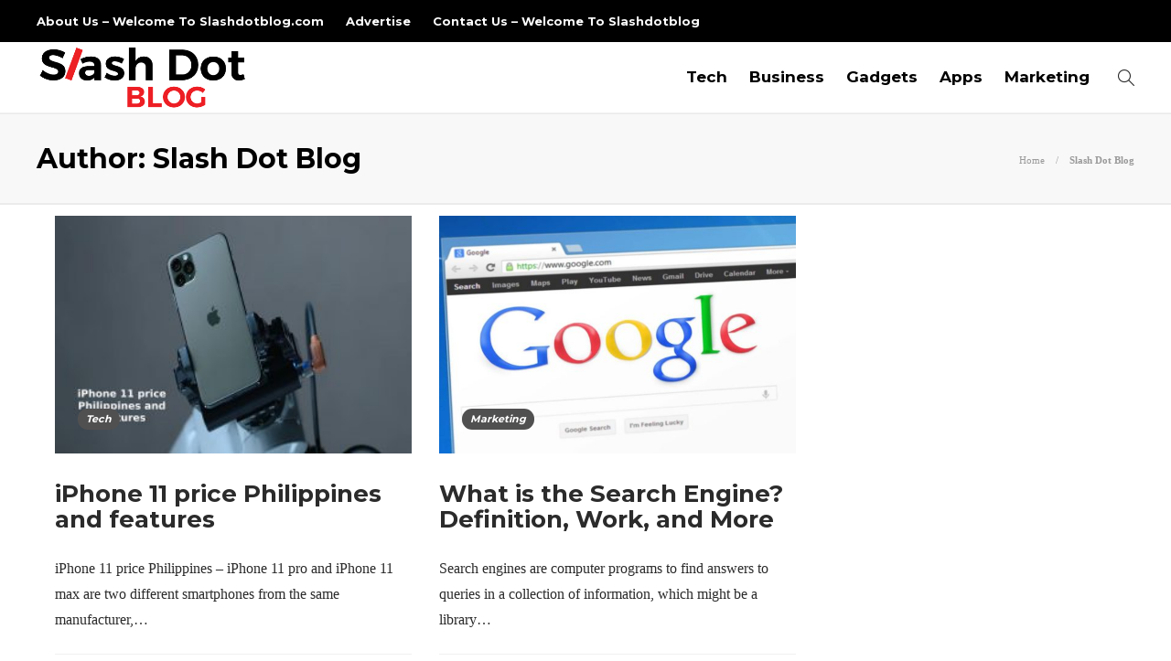

--- FILE ---
content_type: text/html; charset=UTF-8
request_url: https://www.slashdotblog.com/author/slashdot/page/16/
body_size: 11186
content:
<!DOCTYPE html>
<html lang="en-US">
<head>
	<meta charset="UTF-8">
			<meta name="viewport" content="width=device-width, initial-scale=1">
		<meta name='robots' content='index, follow, max-image-preview:large, max-snippet:-1, max-video-preview:-1' />
	<style>img:is([sizes="auto" i], [sizes^="auto," i]) { contain-intrinsic-size: 3000px 1500px }</style>
	
	<!-- This site is optimized with the Yoast SEO plugin v26.1.1 - https://yoast.com/wordpress/plugins/seo/ -->
	<title>Slash Dot Blog, Author at Slash Dot Blog - Page 16 of 29</title>
	<link rel="canonical" href="https://www.slashdotblog.com/author/slashdot/page/16/" />
	<link rel="prev" href="https://www.slashdotblog.com/author/slashdot/page/15/" />
	<link rel="next" href="https://www.slashdotblog.com/author/slashdot/page/17/" />
	<meta property="og:locale" content="en_US" />
	<meta property="og:type" content="profile" />
	<meta property="og:title" content="Slash Dot Blog, Author at Slash Dot Blog - Page 16 of 29" />
	<meta property="og:url" content="https://www.slashdotblog.com/author/slashdot/" />
	<meta property="og:site_name" content="Slash Dot Blog" />
	<meta property="og:image" content="https://secure.gravatar.com/avatar/b1dc74718dd6c12bf16a665eca646954?s=500&d=mm&r=g" />
	<meta name="twitter:card" content="summary_large_image" />
	<meta name="twitter:site" content="@slashdotblog" />
	<script type="application/ld+json" class="yoast-schema-graph">{"@context":"https://schema.org","@graph":[{"@type":"ProfilePage","@id":"https://www.slashdotblog.com/author/slashdot/","url":"https://www.slashdotblog.com/author/slashdot/page/16/","name":"Slash Dot Blog, Author at Slash Dot Blog - Page 16 of 29","isPartOf":{"@id":"https://www.slashdotblog.com/#website"},"primaryImageOfPage":{"@id":"https://www.slashdotblog.com/author/slashdot/page/16/#primaryimage"},"image":{"@id":"https://www.slashdotblog.com/author/slashdot/page/16/#primaryimage"},"thumbnailUrl":"https://www.slashdotblog.com/wp-content/uploads/2025/04/apple-iphone.jpg","breadcrumb":{"@id":"https://www.slashdotblog.com/author/slashdot/page/16/#breadcrumb"},"inLanguage":"en-US","potentialAction":[{"@type":"ReadAction","target":["https://www.slashdotblog.com/author/slashdot/page/16/"]}]},{"@type":"ImageObject","inLanguage":"en-US","@id":"https://www.slashdotblog.com/author/slashdot/page/16/#primaryimage","url":"https://www.slashdotblog.com/wp-content/uploads/2025/04/apple-iphone.jpg","contentUrl":"https://www.slashdotblog.com/wp-content/uploads/2025/04/apple-iphone.jpg","width":300,"height":200,"caption":"apple iphone"},{"@type":"BreadcrumbList","@id":"https://www.slashdotblog.com/author/slashdot/page/16/#breadcrumb","itemListElement":[{"@type":"ListItem","position":1,"name":"Home","item":"https://www.slashdotblog.com/"},{"@type":"ListItem","position":2,"name":"Archives for Slash Dot Blog"}]},{"@type":"WebSite","@id":"https://www.slashdotblog.com/#website","url":"https://www.slashdotblog.com/","name":"Slash Dot Blog","description":"Exploring the World with the Latest Technology &amp; Trending Gadgets","publisher":{"@id":"https://www.slashdotblog.com/#organization"},"potentialAction":[{"@type":"SearchAction","target":{"@type":"EntryPoint","urlTemplate":"https://www.slashdotblog.com/?s={search_term_string}"},"query-input":{"@type":"PropertyValueSpecification","valueRequired":true,"valueName":"search_term_string"}}],"inLanguage":"en-US"},{"@type":"Organization","@id":"https://www.slashdotblog.com/#organization","name":"Slash Dot Blog","url":"https://www.slashdotblog.com/","logo":{"@type":"ImageObject","inLanguage":"en-US","@id":"https://www.slashdotblog.com/#/schema/logo/image/","url":"","contentUrl":"","caption":"Slash Dot Blog"},"image":{"@id":"https://www.slashdotblog.com/#/schema/logo/image/"},"sameAs":["https://www.facebook.com/","https://x.com/slashdotblog","https://www.instagram.com/slashdotblog","https://www.linkedin.com/company/slashdotblog"]},{"@type":"Person","@id":"https://www.slashdotblog.com/#/schema/person/cbb3b58850104cb481e3267ecc1c8a9d","name":"Slash Dot Blog","image":{"@type":"ImageObject","inLanguage":"en-US","@id":"https://www.slashdotblog.com/#/schema/person/image/","url":"https://www.slashdotblog.com/wp-content/uploads/2022/02/logoicon.png","contentUrl":"https://www.slashdotblog.com/wp-content/uploads/2022/02/logoicon.png","caption":"Slash Dot Blog"},"sameAs":["https://www.slashdotblog.com/"],"mainEntityOfPage":{"@id":"https://www.slashdotblog.com/author/slashdot/"}}]}</script>
	<!-- / Yoast SEO plugin. -->


<script type="text/javascript">
/* <![CDATA[ */
window._wpemojiSettings = {"baseUrl":"https:\/\/s.w.org\/images\/core\/emoji\/16.0.1\/72x72\/","ext":".png","svgUrl":"https:\/\/s.w.org\/images\/core\/emoji\/16.0.1\/svg\/","svgExt":".svg","source":{"concatemoji":"https:\/\/www.slashdotblog.com\/wp-includes\/js\/wp-emoji-release.min.js?ver=6.8.3"}};
/*! This file is auto-generated */
!function(s,n){var o,i,e;function c(e){try{var t={supportTests:e,timestamp:(new Date).valueOf()};sessionStorage.setItem(o,JSON.stringify(t))}catch(e){}}function p(e,t,n){e.clearRect(0,0,e.canvas.width,e.canvas.height),e.fillText(t,0,0);var t=new Uint32Array(e.getImageData(0,0,e.canvas.width,e.canvas.height).data),a=(e.clearRect(0,0,e.canvas.width,e.canvas.height),e.fillText(n,0,0),new Uint32Array(e.getImageData(0,0,e.canvas.width,e.canvas.height).data));return t.every(function(e,t){return e===a[t]})}function u(e,t){e.clearRect(0,0,e.canvas.width,e.canvas.height),e.fillText(t,0,0);for(var n=e.getImageData(16,16,1,1),a=0;a<n.data.length;a++)if(0!==n.data[a])return!1;return!0}function f(e,t,n,a){switch(t){case"flag":return n(e,"\ud83c\udff3\ufe0f\u200d\u26a7\ufe0f","\ud83c\udff3\ufe0f\u200b\u26a7\ufe0f")?!1:!n(e,"\ud83c\udde8\ud83c\uddf6","\ud83c\udde8\u200b\ud83c\uddf6")&&!n(e,"\ud83c\udff4\udb40\udc67\udb40\udc62\udb40\udc65\udb40\udc6e\udb40\udc67\udb40\udc7f","\ud83c\udff4\u200b\udb40\udc67\u200b\udb40\udc62\u200b\udb40\udc65\u200b\udb40\udc6e\u200b\udb40\udc67\u200b\udb40\udc7f");case"emoji":return!a(e,"\ud83e\udedf")}return!1}function g(e,t,n,a){var r="undefined"!=typeof WorkerGlobalScope&&self instanceof WorkerGlobalScope?new OffscreenCanvas(300,150):s.createElement("canvas"),o=r.getContext("2d",{willReadFrequently:!0}),i=(o.textBaseline="top",o.font="600 32px Arial",{});return e.forEach(function(e){i[e]=t(o,e,n,a)}),i}function t(e){var t=s.createElement("script");t.src=e,t.defer=!0,s.head.appendChild(t)}"undefined"!=typeof Promise&&(o="wpEmojiSettingsSupports",i=["flag","emoji"],n.supports={everything:!0,everythingExceptFlag:!0},e=new Promise(function(e){s.addEventListener("DOMContentLoaded",e,{once:!0})}),new Promise(function(t){var n=function(){try{var e=JSON.parse(sessionStorage.getItem(o));if("object"==typeof e&&"number"==typeof e.timestamp&&(new Date).valueOf()<e.timestamp+604800&&"object"==typeof e.supportTests)return e.supportTests}catch(e){}return null}();if(!n){if("undefined"!=typeof Worker&&"undefined"!=typeof OffscreenCanvas&&"undefined"!=typeof URL&&URL.createObjectURL&&"undefined"!=typeof Blob)try{var e="postMessage("+g.toString()+"("+[JSON.stringify(i),f.toString(),p.toString(),u.toString()].join(",")+"));",a=new Blob([e],{type:"text/javascript"}),r=new Worker(URL.createObjectURL(a),{name:"wpTestEmojiSupports"});return void(r.onmessage=function(e){c(n=e.data),r.terminate(),t(n)})}catch(e){}c(n=g(i,f,p,u))}t(n)}).then(function(e){for(var t in e)n.supports[t]=e[t],n.supports.everything=n.supports.everything&&n.supports[t],"flag"!==t&&(n.supports.everythingExceptFlag=n.supports.everythingExceptFlag&&n.supports[t]);n.supports.everythingExceptFlag=n.supports.everythingExceptFlag&&!n.supports.flag,n.DOMReady=!1,n.readyCallback=function(){n.DOMReady=!0}}).then(function(){return e}).then(function(){var e;n.supports.everything||(n.readyCallback(),(e=n.source||{}).concatemoji?t(e.concatemoji):e.wpemoji&&e.twemoji&&(t(e.twemoji),t(e.wpemoji)))}))}((window,document),window._wpemojiSettings);
/* ]]> */
</script>

<style id='wp-emoji-styles-inline-css' type='text/css'>

	img.wp-smiley, img.emoji {
		display: inline !important;
		border: none !important;
		box-shadow: none !important;
		height: 1em !important;
		width: 1em !important;
		margin: 0 0.07em !important;
		vertical-align: -0.1em !important;
		background: none !important;
		padding: 0 !important;
	}
</style>
<link rel='stylesheet' id='wp-block-library-css' href='https://www.slashdotblog.com/wp-includes/css/dist/block-library/style.min.css?ver=6.8.3' type='text/css' media='all' />
<style id='classic-theme-styles-inline-css' type='text/css'>
/*! This file is auto-generated */
.wp-block-button__link{color:#fff;background-color:#32373c;border-radius:9999px;box-shadow:none;text-decoration:none;padding:calc(.667em + 2px) calc(1.333em + 2px);font-size:1.125em}.wp-block-file__button{background:#32373c;color:#fff;text-decoration:none}
</style>
<style id='global-styles-inline-css' type='text/css'>
:root{--wp--preset--aspect-ratio--square: 1;--wp--preset--aspect-ratio--4-3: 4/3;--wp--preset--aspect-ratio--3-4: 3/4;--wp--preset--aspect-ratio--3-2: 3/2;--wp--preset--aspect-ratio--2-3: 2/3;--wp--preset--aspect-ratio--16-9: 16/9;--wp--preset--aspect-ratio--9-16: 9/16;--wp--preset--color--black: #000000;--wp--preset--color--cyan-bluish-gray: #abb8c3;--wp--preset--color--white: #ffffff;--wp--preset--color--pale-pink: #f78da7;--wp--preset--color--vivid-red: #cf2e2e;--wp--preset--color--luminous-vivid-orange: #ff6900;--wp--preset--color--luminous-vivid-amber: #fcb900;--wp--preset--color--light-green-cyan: #7bdcb5;--wp--preset--color--vivid-green-cyan: #00d084;--wp--preset--color--pale-cyan-blue: #8ed1fc;--wp--preset--color--vivid-cyan-blue: #0693e3;--wp--preset--color--vivid-purple: #9b51e0;--wp--preset--gradient--vivid-cyan-blue-to-vivid-purple: linear-gradient(135deg,rgba(6,147,227,1) 0%,rgb(155,81,224) 100%);--wp--preset--gradient--light-green-cyan-to-vivid-green-cyan: linear-gradient(135deg,rgb(122,220,180) 0%,rgb(0,208,130) 100%);--wp--preset--gradient--luminous-vivid-amber-to-luminous-vivid-orange: linear-gradient(135deg,rgba(252,185,0,1) 0%,rgba(255,105,0,1) 100%);--wp--preset--gradient--luminous-vivid-orange-to-vivid-red: linear-gradient(135deg,rgba(255,105,0,1) 0%,rgb(207,46,46) 100%);--wp--preset--gradient--very-light-gray-to-cyan-bluish-gray: linear-gradient(135deg,rgb(238,238,238) 0%,rgb(169,184,195) 100%);--wp--preset--gradient--cool-to-warm-spectrum: linear-gradient(135deg,rgb(74,234,220) 0%,rgb(151,120,209) 20%,rgb(207,42,186) 40%,rgb(238,44,130) 60%,rgb(251,105,98) 80%,rgb(254,248,76) 100%);--wp--preset--gradient--blush-light-purple: linear-gradient(135deg,rgb(255,206,236) 0%,rgb(152,150,240) 100%);--wp--preset--gradient--blush-bordeaux: linear-gradient(135deg,rgb(254,205,165) 0%,rgb(254,45,45) 50%,rgb(107,0,62) 100%);--wp--preset--gradient--luminous-dusk: linear-gradient(135deg,rgb(255,203,112) 0%,rgb(199,81,192) 50%,rgb(65,88,208) 100%);--wp--preset--gradient--pale-ocean: linear-gradient(135deg,rgb(255,245,203) 0%,rgb(182,227,212) 50%,rgb(51,167,181) 100%);--wp--preset--gradient--electric-grass: linear-gradient(135deg,rgb(202,248,128) 0%,rgb(113,206,126) 100%);--wp--preset--gradient--midnight: linear-gradient(135deg,rgb(2,3,129) 0%,rgb(40,116,252) 100%);--wp--preset--font-size--small: 13px;--wp--preset--font-size--medium: 20px;--wp--preset--font-size--large: 36px;--wp--preset--font-size--x-large: 42px;--wp--preset--spacing--20: 0.44rem;--wp--preset--spacing--30: 0.67rem;--wp--preset--spacing--40: 1rem;--wp--preset--spacing--50: 1.5rem;--wp--preset--spacing--60: 2.25rem;--wp--preset--spacing--70: 3.38rem;--wp--preset--spacing--80: 5.06rem;--wp--preset--shadow--natural: 6px 6px 9px rgba(0, 0, 0, 0.2);--wp--preset--shadow--deep: 12px 12px 50px rgba(0, 0, 0, 0.4);--wp--preset--shadow--sharp: 6px 6px 0px rgba(0, 0, 0, 0.2);--wp--preset--shadow--outlined: 6px 6px 0px -3px rgba(255, 255, 255, 1), 6px 6px rgba(0, 0, 0, 1);--wp--preset--shadow--crisp: 6px 6px 0px rgba(0, 0, 0, 1);}:where(.is-layout-flex){gap: 0.5em;}:where(.is-layout-grid){gap: 0.5em;}body .is-layout-flex{display: flex;}.is-layout-flex{flex-wrap: wrap;align-items: center;}.is-layout-flex > :is(*, div){margin: 0;}body .is-layout-grid{display: grid;}.is-layout-grid > :is(*, div){margin: 0;}:where(.wp-block-columns.is-layout-flex){gap: 2em;}:where(.wp-block-columns.is-layout-grid){gap: 2em;}:where(.wp-block-post-template.is-layout-flex){gap: 1.25em;}:where(.wp-block-post-template.is-layout-grid){gap: 1.25em;}.has-black-color{color: var(--wp--preset--color--black) !important;}.has-cyan-bluish-gray-color{color: var(--wp--preset--color--cyan-bluish-gray) !important;}.has-white-color{color: var(--wp--preset--color--white) !important;}.has-pale-pink-color{color: var(--wp--preset--color--pale-pink) !important;}.has-vivid-red-color{color: var(--wp--preset--color--vivid-red) !important;}.has-luminous-vivid-orange-color{color: var(--wp--preset--color--luminous-vivid-orange) !important;}.has-luminous-vivid-amber-color{color: var(--wp--preset--color--luminous-vivid-amber) !important;}.has-light-green-cyan-color{color: var(--wp--preset--color--light-green-cyan) !important;}.has-vivid-green-cyan-color{color: var(--wp--preset--color--vivid-green-cyan) !important;}.has-pale-cyan-blue-color{color: var(--wp--preset--color--pale-cyan-blue) !important;}.has-vivid-cyan-blue-color{color: var(--wp--preset--color--vivid-cyan-blue) !important;}.has-vivid-purple-color{color: var(--wp--preset--color--vivid-purple) !important;}.has-black-background-color{background-color: var(--wp--preset--color--black) !important;}.has-cyan-bluish-gray-background-color{background-color: var(--wp--preset--color--cyan-bluish-gray) !important;}.has-white-background-color{background-color: var(--wp--preset--color--white) !important;}.has-pale-pink-background-color{background-color: var(--wp--preset--color--pale-pink) !important;}.has-vivid-red-background-color{background-color: var(--wp--preset--color--vivid-red) !important;}.has-luminous-vivid-orange-background-color{background-color: var(--wp--preset--color--luminous-vivid-orange) !important;}.has-luminous-vivid-amber-background-color{background-color: var(--wp--preset--color--luminous-vivid-amber) !important;}.has-light-green-cyan-background-color{background-color: var(--wp--preset--color--light-green-cyan) !important;}.has-vivid-green-cyan-background-color{background-color: var(--wp--preset--color--vivid-green-cyan) !important;}.has-pale-cyan-blue-background-color{background-color: var(--wp--preset--color--pale-cyan-blue) !important;}.has-vivid-cyan-blue-background-color{background-color: var(--wp--preset--color--vivid-cyan-blue) !important;}.has-vivid-purple-background-color{background-color: var(--wp--preset--color--vivid-purple) !important;}.has-black-border-color{border-color: var(--wp--preset--color--black) !important;}.has-cyan-bluish-gray-border-color{border-color: var(--wp--preset--color--cyan-bluish-gray) !important;}.has-white-border-color{border-color: var(--wp--preset--color--white) !important;}.has-pale-pink-border-color{border-color: var(--wp--preset--color--pale-pink) !important;}.has-vivid-red-border-color{border-color: var(--wp--preset--color--vivid-red) !important;}.has-luminous-vivid-orange-border-color{border-color: var(--wp--preset--color--luminous-vivid-orange) !important;}.has-luminous-vivid-amber-border-color{border-color: var(--wp--preset--color--luminous-vivid-amber) !important;}.has-light-green-cyan-border-color{border-color: var(--wp--preset--color--light-green-cyan) !important;}.has-vivid-green-cyan-border-color{border-color: var(--wp--preset--color--vivid-green-cyan) !important;}.has-pale-cyan-blue-border-color{border-color: var(--wp--preset--color--pale-cyan-blue) !important;}.has-vivid-cyan-blue-border-color{border-color: var(--wp--preset--color--vivid-cyan-blue) !important;}.has-vivid-purple-border-color{border-color: var(--wp--preset--color--vivid-purple) !important;}.has-vivid-cyan-blue-to-vivid-purple-gradient-background{background: var(--wp--preset--gradient--vivid-cyan-blue-to-vivid-purple) !important;}.has-light-green-cyan-to-vivid-green-cyan-gradient-background{background: var(--wp--preset--gradient--light-green-cyan-to-vivid-green-cyan) !important;}.has-luminous-vivid-amber-to-luminous-vivid-orange-gradient-background{background: var(--wp--preset--gradient--luminous-vivid-amber-to-luminous-vivid-orange) !important;}.has-luminous-vivid-orange-to-vivid-red-gradient-background{background: var(--wp--preset--gradient--luminous-vivid-orange-to-vivid-red) !important;}.has-very-light-gray-to-cyan-bluish-gray-gradient-background{background: var(--wp--preset--gradient--very-light-gray-to-cyan-bluish-gray) !important;}.has-cool-to-warm-spectrum-gradient-background{background: var(--wp--preset--gradient--cool-to-warm-spectrum) !important;}.has-blush-light-purple-gradient-background{background: var(--wp--preset--gradient--blush-light-purple) !important;}.has-blush-bordeaux-gradient-background{background: var(--wp--preset--gradient--blush-bordeaux) !important;}.has-luminous-dusk-gradient-background{background: var(--wp--preset--gradient--luminous-dusk) !important;}.has-pale-ocean-gradient-background{background: var(--wp--preset--gradient--pale-ocean) !important;}.has-electric-grass-gradient-background{background: var(--wp--preset--gradient--electric-grass) !important;}.has-midnight-gradient-background{background: var(--wp--preset--gradient--midnight) !important;}.has-small-font-size{font-size: var(--wp--preset--font-size--small) !important;}.has-medium-font-size{font-size: var(--wp--preset--font-size--medium) !important;}.has-large-font-size{font-size: var(--wp--preset--font-size--large) !important;}.has-x-large-font-size{font-size: var(--wp--preset--font-size--x-large) !important;}
:where(.wp-block-post-template.is-layout-flex){gap: 1.25em;}:where(.wp-block-post-template.is-layout-grid){gap: 1.25em;}
:where(.wp-block-columns.is-layout-flex){gap: 2em;}:where(.wp-block-columns.is-layout-grid){gap: 2em;}
:root :where(.wp-block-pullquote){font-size: 1.5em;line-height: 1.6;}
</style>
<link rel='stylesheet' id='contact-form-7-css' href='https://www.slashdotblog.com/wp-content/plugins/contact-form-7/includes/css/styles.css?ver=6.1.2' type='text/css' media='all' />
<link rel='stylesheet' id='ez-toc-css' href='https://www.slashdotblog.com/wp-content/plugins/easy-table-of-contents/assets/css/screen.min.css?ver=2.0.76' type='text/css' media='all' />
<style id='ez-toc-inline-css' type='text/css'>
div#ez-toc-container .ez-toc-title {font-size: 120%;}div#ez-toc-container .ez-toc-title {font-weight: 500;}div#ez-toc-container ul li , div#ez-toc-container ul li a {font-size: 95%;}div#ez-toc-container ul li , div#ez-toc-container ul li a {font-weight: 500;}div#ez-toc-container nav ul ul li {font-size: 90%;}
</style>
<link rel='stylesheet' id='font-awesome-css' href='https://www.slashdotblog.com/wp-content/plugins/js_composer/assets/lib/bower/font-awesome/css/font-awesome.min.css?ver=6.0.5' type='text/css' media='all' />
<!--[if lt IE 9]>
<link rel='stylesheet' id='vc_lte_ie9-css' href='https://www.slashdotblog.com/wp-content/plugins/js_composer/assets/css/vc_lte_ie9.min.css?ver=6.0.5' type='text/css' media='screen' />
<![endif]-->
<link rel='stylesheet' id='bootstrap-css' href='https://www.slashdotblog.com/wp-content/themes/gillion/css/plugins/bootstrap.min.css?ver=3.3.4' type='text/css' media='all' />
<link rel='stylesheet' id='gillion-plugins-css' href='https://www.slashdotblog.com/wp-content/themes/gillion/css/plugins.css?ver=6.8.3' type='text/css' media='all' />
<link rel='stylesheet' id='gillion-styles-css' href='https://www.slashdotblog.com/wp-content/themes/gillion/style.css?ver=6.8.3' type='text/css' media='all' />
<link rel='stylesheet' id='gillion-responsive-css' href='https://www.slashdotblog.com/wp-content/themes/gillion/css/responsive.css?ver=6.8.3' type='text/css' media='all' />
<style id='gillion-responsive-inline-css' type='text/css'>
 



#page-container .sh-header-top-date { display: none;}
</style>
<link rel='stylesheet' id='gillion-theme-settings-css' href='https://www.slashdotblog.com/wp-content/uploads/gillion-dynamic-styles.css?ver=698094852' type='text/css' media='all' />
<link rel='stylesheet' id='gillion-child-style-css' href='https://www.slashdotblog.com/wp-content/themes/gillion-child/style.css?ver=6.8.3' type='text/css' media='all' />
<script type="text/javascript" src="https://www.slashdotblog.com/wp-includes/js/jquery/jquery.min.js?ver=3.7.1" id="jquery-core-js"></script>
<script type="text/javascript" src="https://www.slashdotblog.com/wp-includes/js/jquery/jquery-migrate.min.js?ver=3.4.1" id="jquery-migrate-js"></script>
<script type="text/javascript" src="https://www.slashdotblog.com/wp-content/themes/gillion/js/plugins.js?ver=6.8.3" id="gillion-plugins-js"></script>
<script type="text/javascript" id="gillion-scripts-js-extra">
/* <![CDATA[ */
var gillion_loadmore_posts = {"ajax_url":"https:\/\/www.slashdotblog.com\/wp-admin\/admin-ajax.php"};
var gillion = {"siteurl":"https:\/\/www.slashdotblog.com\/","loggedin":"","page_loader":"0","notice":"","header_animation_dropdown_delay":"1000","header_animation_dropdown":"easeOutBounce","header_animation_dropdown_speed":"300","lightbox_opacity":"0.88","lightbox_transition":"elastic","page_numbers_prev":"Previous","page_numbers_next":"Next","rtl_support":"","footer_parallax":"1","social_share":"\"\"","text_show_all":"Show All"};
/* ]]> */
</script>
<script type="text/javascript" src="https://www.slashdotblog.com/wp-content/themes/gillion/js/scripts.js?ver=6.8.3" id="gillion-scripts-js"></script>
<script type="text/javascript" src="https://www.slashdotblog.com/wp-content/themes/gillion-child/js/scripts.js?ver=6.8.3" id="gillion-child-scripts-js"></script>
<link rel="https://api.w.org/" href="https://www.slashdotblog.com/wp-json/" /><link rel="alternate" title="JSON" type="application/json" href="https://www.slashdotblog.com/wp-json/wp/v2/users/21" /><link rel="EditURI" type="application/rsd+xml" title="RSD" href="https://www.slashdotblog.com/xmlrpc.php?rsd" />
<meta name="generator" content="WordPress 6.8.3" />
	<link rel="preconnect" href="https://fonts.googleapis.com">
	<link rel="preconnect" href="https://fonts.gstatic.com">
	<link href='https://fonts.googleapis.com/css2?display=swap&family=Montserrat:wght@700' rel='stylesheet'><meta name="generator" content="Powered by WPBakery Page Builder - drag and drop page builder for WordPress."/>
<link rel="icon" href="https://www.slashdotblog.com/wp-content/uploads/2022/02/favicon.png" sizes="32x32" />
<link rel="icon" href="https://www.slashdotblog.com/wp-content/uploads/2022/02/favicon.png" sizes="192x192" />
<link rel="apple-touch-icon" href="https://www.slashdotblog.com/wp-content/uploads/2022/02/favicon.png" />
<meta name="msapplication-TileImage" content="https://www.slashdotblog.com/wp-content/uploads/2022/02/favicon.png" />
		<style type="text/css" id="wp-custom-css">
			.sh-header-top-meta{display:none;}		</style>
			<style id="egf-frontend-styles" type="text/css">
		h1, h2, h3, h4, h5, h6 {font-family: 'Montserrat', sans-serif;font-style: normal;font-weight: 700;} p {} h1 {} h2 {} h3 {} h4 {} h5 {} h6 {} 	</style>
	<noscript><style> .wpb_animate_when_almost_visible { opacity: 1; }</style></noscript>	<meta name="publisuites-verify-code" content="aHR0cHM6Ly93d3cuc2xhc2hkb3RibG9nLmNvbQ==" />
	<!-- Google tag (gtag.js) -->
<script async src="https://www.googletagmanager.com/gtag/js?id=G-6ZSHSLG3SX"></script>
<script>
  window.dataLayer = window.dataLayer || [];
  function gtag(){dataLayer.push(arguments);}
  gtag('js', new Date());

  gtag('config', 'G-6ZSHSLG3SX');
</script
	</head>
<body class="archive paged author author-slashdot author-21 paged-16 author-paged-16 wp-theme-gillion wp-child-theme-gillion-child sh-body-header-sticky sh-footer-parallax sh-title-style2 sh-section-tabs-style1 sh-carousel-style1 sh-carousel-position-bottom sh-post-categories-style2 sh-review-style1 sh-meta-order-top sh-instagram-widget-columns2 sh-categories-position-image sh-media-icon-style1 sh-wc-labels-off wpb-js-composer js-comp-ver-6.0.5 vc_responsive">


<div class="sh-header-side">
			
<div id="subscribe-2" class="widget_sh_mailChimp widget_sh_mailChimp_style1 widget-item widget_subscribe">
	<div class="sh-widget-title-styling"><h3 class="widget-title">Subscribe Now</h3></div>
	
	
</div>	</div>
<div class="sh-header-side-overlay"></div>

	<div id="page-container" class="">
		
									<header class="primary-mobile">
					<div id="header-mobile" class="sh-header-mobile">
	<div class="sh-header-mobile-navigation">
		<div class="container">
			<div class="sh-table">
				<div class="sh-table-cell">

										<nav id="header-navigation-mobile" class="header-standard-position">
						<div class="sh-nav-container">
							<ul class="sh-nav">
								<li>
									<div class="sh-hamburger-menu sh-nav-dropdown">
					                	<span></span>
					                	<span></span>
					                	<span></span>
					                	<span></span>
					                </div>
								</li>
							</ul>
						</div>
					</nav>

				</div>
				<div class="sh-table-cell sh-header-logo-container">

										        <div class="header-logo">
            <a href="https://www.slashdotblog.com/" class="header-logo-container sh-table-small">
                <div class="sh-table-cell">

                    <img class="sh-standard-logo" src="//www.slashdotblog.com/wp-content/uploads/2022/01/logo.png" alt="Slash Dot Blog" height=&quot;78&quot; />
                    <img class="sh-sticky-logo" src="//www.slashdotblog.com/wp-content/uploads/2022/01/logo.png" alt="Slash Dot Blog" height=&quot;78&quot; />
                    <img class="sh-light-logo" src="//www.slashdotblog.com/wp-content/uploads/2022/01/logo.png" alt="Slash Dot Blog" height=&quot;78&quot; />

                </div>
            </a>
        </div>

    
				</div>
				<div class="sh-table-cell">

										<nav class="header-standard-position">
						<div class="sh-nav-container">
							<ul class="sh-nav">

								
							</ul>
						</div>
					</nav>

				</div>
			</div>
		</div>
	</div>
	<nav class="sh-header-mobile-dropdown">
		<div class="container sh-nav-container">
			<ul class="sh-nav-mobile"></ul>
		</div>

		<div class="container sh-nav-container">
					</div>

					<div class="header-mobile-search">
				<div class="container sh-nav-container">
					<form role="search" method="get" class="header-mobile-form" action="https://www.slashdotblog.com/">
						<input class="header-mobile-form-input" type="text" placeholder="Search here.." value="" name="s" required />
						<button type="submit" class="header-mobile-form-submit">
							<i class="icon-magnifier"></i>
						</button>
					</form>
				</div>
			</div>
			</nav>
</div>
				</header>
				<header class="primary-desktop">
						<div class="sh-header-top">
		<div class="container">
			<div class="sh-table">

								<div class="sh-table-cell">
											<div class="sh-nav-container"><ul id="menu-topbar-navigation" class="sh-nav"><li id="menu-item-10902" class="menu-item menu-item-type-post_type menu-item-object-page menu-item-10902"><a href="https://www.slashdotblog.com/about-us/" >About Us &#8211; Welcome To Slashdotblog.com</a></li>
<li id="menu-item-10904" class="menu-item menu-item-type-post_type menu-item-object-page menu-item-10904"><a href="https://www.slashdotblog.com/write-for-us/" >Advertise</a></li>
<li id="menu-item-10905" class="menu-item menu-item-type-post_type menu-item-object-page menu-item-10905"><a href="https://www.slashdotblog.com/contact-us/" >Contact Us &#8211; Welcome To Slashdotblog</a></li>
</ul></div>									</div>

								<div class="sh-table-cell">
					<div class="sh-header-top-meta">
					    
						<!--div class="header-social-media">
							<div class="sh-clear"></div>						</div>-->
						<div class="sh-header-top-date">
							<span class="sh-header-top-date-day">21</span>
							<span class="sh-header-top-date-meta">
								<span class="sh-header-top-date-month">Nov</span>
								<span class="sh-header-top-date-year">2025</span>
							</span>
						</div>
					</div>
				</div>
			</div>
		</div>
	</div>

<div class="sh-header-height">
	<div class="sh-header sh-header-2 sh-sticky-header">
		<div class="container">
			<div class="sh-table">
				<div class="sh-table-cell sh-header-logo-container">

										<nav class="header-standard-position">
						<div class="sh-nav-container">
							<ul class="sh-nav sh-nav-left">
								<li>
																		        <div class="header-logo">
            <a href="https://www.slashdotblog.com/" class="header-logo-container sh-table-small">
                <div class="sh-table-cell">

                    <img class="sh-standard-logo" src="//www.slashdotblog.com/wp-content/uploads/2022/01/logo.png" alt="Slash Dot Blog" height=&quot;78&quot; />
                    <img class="sh-sticky-logo" src="//www.slashdotblog.com/wp-content/uploads/2022/01/logo.png" alt="Slash Dot Blog" height=&quot;78&quot; />
                    <img class="sh-light-logo" src="//www.slashdotblog.com/wp-content/uploads/2022/01/logo.png" alt="Slash Dot Blog" height=&quot;78&quot; />

                </div>
            </a>
        </div>

    								</li>
							</ul>
						</div>
					</nav>

				</div>
				<div class="sh-table-cell sh-header-nav-container">

										<nav id="header-navigation" class="header-standard-position">
													<div class="sh-nav-container"><ul id="menu-main-menu" class="sh-nav"><li id="menu-item-11807" class="menu-item menu-item-type-taxonomy menu-item-object-category menu-item-11807"><a href="https://www.slashdotblog.com/category/tech/" >Tech</a></li><li id="menu-item-12683" class="menu-item menu-item-type-taxonomy menu-item-object-category menu-item-12683"><a href="https://www.slashdotblog.com/category/business/" >Business</a></li><li id="menu-item-14218" class="menu-item menu-item-type-taxonomy menu-item-object-category menu-item-14218"><a href="https://www.slashdotblog.com/category/gadgets/" >Gadgets</a></li><li id="menu-item-11156" class="menu-item menu-item-type-taxonomy menu-item-object-category menu-item-11156"><a href="https://www.slashdotblog.com/category/apps/" >Apps</a></li><li id="menu-item-14212" class="menu-item menu-item-type-taxonomy menu-item-object-category menu-item-14212"><a href="https://www.slashdotblog.com/category/marketing/" >Marketing</a></li> <li class="menu-item sh-nav-search sh-nav-special"> <a href="#"><i class="icon icon-magnifier"></i></a> </li></ul></div>											</nav>

				</div>
			</div>
		</div>

		<div class="sh-header-search-side">
	<div class="sh-header-search-side-container">

		<form method="get" class="sh-header-search-form" action="https://www.slashdotblog.com/">
			<input type="text" value="" name="s" class="sh-header-search-side-input" placeholder="Enter a keyword to search..." />
			<div class="sh-header-search-side-close">
				<i class="ti-close"></i>
			</div>
			<div class="sh-header-search-side-icon">
				<i class="ti-search"></i>
			</div>
		</form>

	</div>
</div>
	</div>
</div>
				</header>
			
			
	
		<div class="sh-titlebar">
			<div class="container">
				<div class="sh-table sh-titlebar-height-small">
					<div class="titlebar-title sh-table-cell">

						<h1>
							Author: <span>Slash Dot Blog</span>						</h1>

					</div>
					<div class="title-level sh-table-cell">

						<div id="breadcrumbs" class="breadcrumb-trail breadcrumbs"><span class="item-home"><a class="bread-link bread-home" href="https://www.slashdotblog.com/" title="Home">Home</a></span><span class="separator"> &gt; </span><span class="item-current item-author"><span class="bread-current bread-author">Slash Dot Blog</span></span></div>
					</div>
				</div>
			</div>
		</div>

	

			
		
			<div id="wrapper" class="layout-default">
				
				<div class="content-container sh-page-layout-default">
									<div class="container entry-content">
				
				

<div id="content" class="content-with-sidebar-right">

	
	<div class="sh-group blog-list blog-style-masonry masonry-shadow">

		
	<article id="post-15671" class="post-item post-15671 post type-post status-publish format-standard has-post-thumbnail hentry category-tech">
		<div class="post-container">

			
				<div class="post-thumbnail">
											<img width="300" height="200" src="https://www.slashdotblog.com/wp-content/uploads/2025/04/apple-iphone.jpg" class="attachment-gillion-masonry size-gillion-masonry wp-post-image" alt="apple iphone" decoding="async" fetchpriority="high" />					
					            <a href="https://www.slashdotblog.com/iphone-11/" class="post-overlay"></a>
        										<div class="post-categories-container">
                <div class="post-categories"><a href="https://www.slashdotblog.com/category/tech/">Tech</a></div>
            </div>				</div>

			
			<div class="post-content-container">
				
				<a href="https://www.slashdotblog.com/iphone-11/" class="post-title">
					<h2>												iPhone 11 price Philippines and features					</h2>				</a>

				
            <div class="post-meta">
            
    <div class="post-meta-content">
        
                
                
                
                
                
                            <span class="placeholder-post-read-later"></span>
            </div>

        </div>
    
            <div class="post-content">
            <p>iPhone 11 price Philippines &#8211; iPhone 11 pro and iPhone 11 max are two different smartphones from the same manufacturer,&#8230;</p>
        </div>
    
    
			</div>

		</div>
	</article>



	<article id="post-16932" class="post-item post-16932 post type-post status-publish format-standard has-post-thumbnail hentry category-marketing category-tech category-what-is">
		<div class="post-container">

			
				<div class="post-thumbnail">
											<img width="585" height="390" src="https://www.slashdotblog.com/wp-content/uploads/2025/04/What-is-a-Search-Engine_-Definition-Work-and-More-585x390.jpg" class="attachment-gillion-masonry size-gillion-masonry wp-post-image" alt="What is a Search Engine_ Definition, Work, and More" decoding="async" srcset="https://www.slashdotblog.com/wp-content/uploads/2025/04/What-is-a-Search-Engine_-Definition-Work-and-More-585x390.jpg 585w, https://www.slashdotblog.com/wp-content/uploads/2025/04/What-is-a-Search-Engine_-Definition-Work-and-More-300x200.jpg 300w, https://www.slashdotblog.com/wp-content/uploads/2025/04/What-is-a-Search-Engine_-Definition-Work-and-More-1024x683.jpg 1024w, https://www.slashdotblog.com/wp-content/uploads/2025/04/What-is-a-Search-Engine_-Definition-Work-and-More-768x512.jpg 768w, https://www.slashdotblog.com/wp-content/uploads/2025/04/What-is-a-Search-Engine_-Definition-Work-and-More.jpg 1200w" sizes="(max-width: 585px) 100vw, 585px" />					
					            <a href="https://www.slashdotblog.com/what-is-a-search-engine/" class="post-overlay"></a>
        										<div class="post-categories-container">
                <div class="post-categories"><a href="https://www.slashdotblog.com/category/marketing/">Marketing</a></div>
            </div>				</div>

			
			<div class="post-content-container">
				
				<a href="https://www.slashdotblog.com/what-is-a-search-engine/" class="post-title">
					<h2>												What is the Search Engine? Definition, Work, and More					</h2>				</a>

				
            <div class="post-meta">
            
    <div class="post-meta-content">
        
                
                
                
                
                
                            <span class="placeholder-post-read-later"></span>
            </div>

        </div>
    
            <div class="post-content">
            <p>Search engines are computer programs to find answers to queries in a collection of information, which might be a library&#8230;</p>
        </div>
    
    
			</div>

		</div>
	</article>



	<article id="post-14849" class="post-item post-14849 post type-post status-publish format-standard has-post-thumbnail hentry category-business">
		<div class="post-container">

			
				<div class="post-thumbnail">
											<img width="585" height="390" src="https://www.slashdotblog.com/wp-content/uploads/2025/03/Best-Animation-Videos-Maker-for-your-Business-585x390.jpg" class="attachment-gillion-masonry size-gillion-masonry wp-post-image" alt="Best Animation Videos Maker for your Business" decoding="async" srcset="https://www.slashdotblog.com/wp-content/uploads/2025/03/Best-Animation-Videos-Maker-for-your-Business-585x390.jpg 585w, https://www.slashdotblog.com/wp-content/uploads/2025/03/Best-Animation-Videos-Maker-for-your-Business-300x200.jpg 300w, https://www.slashdotblog.com/wp-content/uploads/2025/03/Best-Animation-Videos-Maker-for-your-Business-1024x683.jpg 1024w, https://www.slashdotblog.com/wp-content/uploads/2025/03/Best-Animation-Videos-Maker-for-your-Business-768x512.jpg 768w, https://www.slashdotblog.com/wp-content/uploads/2025/03/Best-Animation-Videos-Maker-for-your-Business.jpg 1200w" sizes="(max-width: 585px) 100vw, 585px" />					
					            <a href="https://www.slashdotblog.com/best-animation-videos/" class="post-overlay"></a>
        										<div class="post-categories-container">
                <div class="post-categories"><a href="https://www.slashdotblog.com/category/business/">Business</a></div>
            </div>				</div>

			
			<div class="post-content-container">
				
				<a href="https://www.slashdotblog.com/best-animation-videos/" class="post-title">
					<h2>												Best Animation Videos Maker for your Business					</h2>				</a>

				
            <div class="post-meta">
            
    <div class="post-meta-content">
        
                
                
                
                
                
                            <span class="placeholder-post-read-later"></span>
            </div>

        </div>
    
            <div class="post-content">
            <p>Animation videos Animation videos can be done without any hassle and also can deliver exceptional results for your business. First,&#8230;</p>
        </div>
    
    
			</div>

		</div>
	</article>



	<article id="post-16997" class="post-item post-16997 post type-post status-publish format-standard has-post-thumbnail hentry category-entertainment">
		<div class="post-container">

			
				<div class="post-thumbnail">
											<img width="585" height="390" src="https://www.slashdotblog.com/wp-content/uploads/2023/08/The-Importance-of-Taking-Breaks-When-Playing-Online-Casino-Games-1-585x390.jpg" class="attachment-gillion-masonry size-gillion-masonry wp-post-image" alt="The Importance of Taking Breaks When Playing Online Casino Games" decoding="async" loading="lazy" srcset="https://www.slashdotblog.com/wp-content/uploads/2023/08/The-Importance-of-Taking-Breaks-When-Playing-Online-Casino-Games-1-585x390.jpg 585w, https://www.slashdotblog.com/wp-content/uploads/2023/08/The-Importance-of-Taking-Breaks-When-Playing-Online-Casino-Games-1-300x200.jpg 300w, https://www.slashdotblog.com/wp-content/uploads/2023/08/The-Importance-of-Taking-Breaks-When-Playing-Online-Casino-Games-1-1024x683.jpg 1024w, https://www.slashdotblog.com/wp-content/uploads/2023/08/The-Importance-of-Taking-Breaks-When-Playing-Online-Casino-Games-1-768x512.jpg 768w, https://www.slashdotblog.com/wp-content/uploads/2023/08/The-Importance-of-Taking-Breaks-When-Playing-Online-Casino-Games-1.jpg 1200w" sizes="auto, (max-width: 585px) 100vw, 585px" />					
					            <a href="https://www.slashdotblog.com/taking-breaks-when-playing-online-casino/" class="post-overlay"></a>
        										<div class="post-categories-container">
                <div class="post-categories"><a href="https://www.slashdotblog.com/category/entertainment/">Entertainment</a></div>
            </div>				</div>

			
			<div class="post-content-container">
				
				<a href="https://www.slashdotblog.com/taking-breaks-when-playing-online-casino/" class="post-title">
					<h2>												The Importance of Taking Breaks When Playing Online Casino Games					</h2>				</a>

				
            <div class="post-meta">
            
    <div class="post-meta-content">
        
                
                
                
                
                
                            <span class="placeholder-post-read-later"></span>
            </div>

        </div>
    
            <div class="post-content">
            <p>Online casino games provide both entertainment and the thrill of gambling from the comfort of one&#8217;s home. While the allure&#8230;</p>
        </div>
    
    
			</div>

		</div>
	</article>



	<article id="post-15017" class="post-item post-15017 post type-post status-publish format-standard has-post-thumbnail hentry category-business">
		<div class="post-container">

			
				<div class="post-thumbnail">
											<img width="585" height="390" src="https://www.slashdotblog.com/wp-content/uploads/2025/03/How-To-Earn-Money_-585x390.jpg" class="attachment-gillion-masonry size-gillion-masonry wp-post-image" alt="How To Earn Money_" decoding="async" loading="lazy" srcset="https://www.slashdotblog.com/wp-content/uploads/2025/03/How-To-Earn-Money_-585x390.jpg 585w, https://www.slashdotblog.com/wp-content/uploads/2025/03/How-To-Earn-Money_-300x200.jpg 300w, https://www.slashdotblog.com/wp-content/uploads/2025/03/How-To-Earn-Money_-1024x683.jpg 1024w, https://www.slashdotblog.com/wp-content/uploads/2025/03/How-To-Earn-Money_-768x512.jpg 768w, https://www.slashdotblog.com/wp-content/uploads/2025/03/How-To-Earn-Money_.jpg 1200w" sizes="auto, (max-width: 585px) 100vw, 585px" />					
					            <a href="https://www.slashdotblog.com/earn-money/" class="post-overlay"></a>
        										<div class="post-categories-container">
                <div class="post-categories"><a href="https://www.slashdotblog.com/category/business/">Business</a></div>
            </div>				</div>

			
			<div class="post-content-container">
				
				<a href="https://www.slashdotblog.com/earn-money/" class="post-title">
					<h2>												How To Earn Money?					</h2>				</a>

				
            <div class="post-meta">
            
    <div class="post-meta-content">
        
                
                
                
                
                
                            <span class="placeholder-post-read-later"></span>
            </div>

        </div>
    
            <div class="post-content">
            <p>To know how to earn money, you only have to talk about the best businesses in your city on the&#8230;</p>
        </div>
    
    
			</div>

		</div>
	</article>



	<article id="post-17753" class="post-item post-17753 post type-post status-publish format-standard has-post-thumbnail hentry category-tech">
		<div class="post-container">

			
				<div class="post-thumbnail">
											<img width="585" height="390" src="https://www.slashdotblog.com/wp-content/uploads/2025/05/Best-Git-GUI-Tools-for-Interactive-Rebase-585x390.jpg" class="attachment-gillion-masonry size-gillion-masonry wp-post-image" alt="Best Git GUI Tools" decoding="async" loading="lazy" srcset="https://www.slashdotblog.com/wp-content/uploads/2025/05/Best-Git-GUI-Tools-for-Interactive-Rebase-585x390.jpg 585w, https://www.slashdotblog.com/wp-content/uploads/2025/05/Best-Git-GUI-Tools-for-Interactive-Rebase-300x200.jpg 300w, https://www.slashdotblog.com/wp-content/uploads/2025/05/Best-Git-GUI-Tools-for-Interactive-Rebase-1024x683.jpg 1024w, https://www.slashdotblog.com/wp-content/uploads/2025/05/Best-Git-GUI-Tools-for-Interactive-Rebase-768x512.jpg 768w, https://www.slashdotblog.com/wp-content/uploads/2025/05/Best-Git-GUI-Tools-for-Interactive-Rebase.jpg 1200w" sizes="auto, (max-width: 585px) 100vw, 585px" />					
					            <a href="https://www.slashdotblog.com/best-git-gui-tools/" class="post-overlay"></a>
        										<div class="post-categories-container">
                <div class="post-categories"><a href="https://www.slashdotblog.com/category/tech/">Tech</a></div>
            </div>				</div>

			
			<div class="post-content-container">
				
				<a href="https://www.slashdotblog.com/best-git-gui-tools/" class="post-title">
					<h2>												Best Git GUI Tools for Interactive Rebase: A Developer&#8217;s Guide					</h2>				</a>

				
            <div class="post-meta">
            
    <div class="post-meta-content">
        
                
                
                
                
                
                            <span class="placeholder-post-read-later"></span>
            </div>

        </div>
    
            <div class="post-content">
            <p>Quick Overview Tower is a powerful Git client designed to simplify interactive rebase and merge workflows for developers. With its&#8230;</p>
        </div>
    
    
			</div>

		</div>
	</article>



	<article id="post-15252" class="post-item post-15252 post type-post status-publish format-standard has-post-thumbnail hentry category-what-is">
		<div class="post-container">

			
				<div class="post-thumbnail">
											<img width="585" height="390" src="https://www.slashdotblog.com/wp-content/uploads/2022/08/Are-Veneers-Worth-It_-585x390.jpg" class="attachment-gillion-masonry size-gillion-masonry wp-post-image" alt="Are Veneers Worth It_" decoding="async" loading="lazy" srcset="https://www.slashdotblog.com/wp-content/uploads/2022/08/Are-Veneers-Worth-It_-585x390.jpg 585w, https://www.slashdotblog.com/wp-content/uploads/2022/08/Are-Veneers-Worth-It_-300x200.jpg 300w, https://www.slashdotblog.com/wp-content/uploads/2022/08/Are-Veneers-Worth-It_-1024x683.jpg 1024w, https://www.slashdotblog.com/wp-content/uploads/2022/08/Are-Veneers-Worth-It_-768x512.jpg 768w, https://www.slashdotblog.com/wp-content/uploads/2022/08/Are-Veneers-Worth-It_.jpg 1200w" sizes="auto, (max-width: 585px) 100vw, 585px" />					
					            <a href="https://www.slashdotblog.com/are-veneers-worth-it/" class="post-overlay"></a>
        										<div class="post-categories-container">
                <div class="post-categories"><a href="https://www.slashdotblog.com/category/what-is/">What Is</a></div>
            </div>				</div>

			
			<div class="post-content-container">
				
				<a href="https://www.slashdotblog.com/are-veneers-worth-it/" class="post-title">
					<h2>												Are Veneers Worth It? &#8211; What are Veneers?					</h2>				</a>

				
            <div class="post-meta">
            
    <div class="post-meta-content">
        
                
                
                
                
                
                            <span class="placeholder-post-read-later"></span>
            </div>

        </div>
    
            <div class="post-content">
            <p>Introduction &#8211; Veneers Are Veneers worth it: Many dentists practice them on teeth that need fillings or that are dis&#8230;</p>
        </div>
    
    
			</div>

		</div>
	</article>



	<article id="post-17426" class="post-item post-17426 post type-post status-publish format-standard has-post-thumbnail hentry category-marketing">
		<div class="post-container">

			
				<div class="post-thumbnail">
											<img width="585" height="390" src="https://www.slashdotblog.com/wp-content/uploads/2025/05/MyTyles-585x390.jpg" class="attachment-gillion-masonry size-gillion-masonry wp-post-image" alt="MyTyles" decoding="async" loading="lazy" srcset="https://www.slashdotblog.com/wp-content/uploads/2025/05/MyTyles-585x390.jpg 585w, https://www.slashdotblog.com/wp-content/uploads/2025/05/MyTyles-300x200.jpg 300w, https://www.slashdotblog.com/wp-content/uploads/2025/05/MyTyles-1024x683.jpg 1024w, https://www.slashdotblog.com/wp-content/uploads/2025/05/MyTyles-768x512.jpg 768w, https://www.slashdotblog.com/wp-content/uploads/2025/05/MyTyles.jpg 1200w" sizes="auto, (max-width: 585px) 100vw, 585px" />					
					            <a href="https://www.slashdotblog.com/mytyles-wall-and-f/" class="post-overlay"></a>
        										<div class="post-categories-container">
                <div class="post-categories"><a href="https://www.slashdotblog.com/category/marketing/">Marketing</a></div>
            </div>				</div>

			
			<div class="post-content-container">
				
				<a href="https://www.slashdotblog.com/mytyles-wall-and-f/" class="post-title">
					<h2>												MyTyles – Wall and F: A Comprehensive Guide to Enhancing Your Home					</h2>				</a>

				
            <div class="post-meta">
            
    <div class="post-meta-content">
        
                
                
                
                
                
                            <span class="placeholder-post-read-later"></span>
            </div>

        </div>
    
            <div class="post-content">
            <p>MyTyles – Wall and F: A Comprehensive Guide to Enhancing Your Home In the world of interior design, finding the&#8230;</p>
        </div>
    
    
			</div>

		</div>
	</article>


	</div>
	<div class="sh-pagination sh-default-color"><ul class='page-numbers'>
	<li><a class="prev page-numbers" href="https://www.slashdotblog.com/author/slashdot/page/15/">Previous</a></li>
	<li><a class="page-numbers" href="https://www.slashdotblog.com/author/slashdot/">1</a></li>
	<li><span class="page-numbers dots">&hellip;</span></li>
	<li><a class="page-numbers" href="https://www.slashdotblog.com/author/slashdot/page/13/">13</a></li>
	<li><a class="page-numbers" href="https://www.slashdotblog.com/author/slashdot/page/14/">14</a></li>
	<li><a class="page-numbers" href="https://www.slashdotblog.com/author/slashdot/page/15/">15</a></li>
	<li><span aria-current="page" class="page-numbers current">16</span></li>
	<li><a class="page-numbers" href="https://www.slashdotblog.com/author/slashdot/page/17/">17</a></li>
	<li><a class="page-numbers" href="https://www.slashdotblog.com/author/slashdot/page/18/">18</a></li>
	<li><a class="page-numbers" href="https://www.slashdotblog.com/author/slashdot/page/19/">19</a></li>
	<li><span class="page-numbers dots">&hellip;</span></li>
	<li><a class="page-numbers" href="https://www.slashdotblog.com/author/slashdot/page/29/">29</a></li>
	<li><a class="next page-numbers" href="https://www.slashdotblog.com/author/slashdot/page/17/">Next</a></li>
</ul>
</div>
</div>
<div id="sidebar" class="sidebar-right">
	
<div class="sidebar-container">
			<div id="custom_html-2" class="widget_text widget-item widget_custom_html"><div class="textwidget custom-html-widget"></div></div>	</div>
</div>


					</div>
				</div>

		
	
					
				<footer class="sh-footer">
						<div class="sh-copyrights sh-copyrights-align-left2">
		<div class="container container-padding">
			<div class="sh-table">
				<div class="sh-table-cell">

					
						
					
				</div>
				<div class="sh-table-cell">

					
						<div class="sh-copyrights-info">
														<span>Copyright © 2025 All Rights Reserved by <a href="https://www.slashdotblog.com/" target="_blank" rel="noopener">Slash Dot Blog</a></span>
						</div>

						
					
				</div>
			</div>
		</div>
	</div>
				</footer>

					

					</div>
		

		

	<div class="sh-back-to-top sh-back-to-top1">
		<i class="fa fa-angle-up"></i>
	</div>


    <div id="login-register" style="display: none;">
        <div class="sh-login-popup-tabs">
            <ul class="nav nav-tabs">
                <li class="active">
                    <a data-target="#viens" data-toggle="tab">Login</a>
                </li>
                <li>
                    <a data-target="#divi" data-toggle="tab">Register</a>
                </li>
            </ul>
        </div>
        <div class="tab-content">
            <div class="tab-pane active" id="viens">

                <div class="sh-login-popup-content sh-login-popup-content-login">
                    <form name="loginform" id="loginform" action="https://www.slashdotblog.com/wp-login.php" method="post"><p class="login-username">
				<label for="user_login">Username or Email Address</label>
				<input type="text" name="log" id="user_login" autocomplete="username" class="input" value="" size="20" />
			</p><p class="login-password">
				<label for="user_pass">Password</label>
				<input type="password" name="pwd" id="user_pass" autocomplete="current-password" spellcheck="false" class="input" value="" size="20" />
			</p><p class="login-remember"><label><input name="rememberme" type="checkbox" id="rememberme" value="forever" /> Remember Me</label></p><p class="login-submit">
				<input type="submit" name="wp-submit" id="wp-submit" class="button button-primary" value="Log In" />
				<input type="hidden" name="redirect_to" value="https://www.slashdotblog.com/author/slashdot/page/16/" />
			</p></form>                </div>

            </div>
            <div class="tab-pane" id="divi">

                <div class="sh-login-popup-content">
                    
                        <p id="reg_passmail">Registration is closed.</p>

                                    </div>

            </div>
        </div>
    </div>

			</div>
	
	<script type="speculationrules">
{"prefetch":[{"source":"document","where":{"and":[{"href_matches":"\/*"},{"not":{"href_matches":["\/wp-*.php","\/wp-admin\/*","\/wp-content\/uploads\/*","\/wp-content\/*","\/wp-content\/plugins\/*","\/wp-content\/themes\/gillion-child\/*","\/wp-content\/themes\/gillion\/*","\/*\\?(.+)"]}},{"not":{"selector_matches":"a[rel~=\"nofollow\"]"}},{"not":{"selector_matches":".no-prefetch, .no-prefetch a"}}]},"eagerness":"conservative"}]}
</script>
<script type="text/javascript" src="https://www.slashdotblog.com/wp-includes/js/dist/hooks.min.js?ver=4d63a3d491d11ffd8ac6" id="wp-hooks-js"></script>
<script type="text/javascript" src="https://www.slashdotblog.com/wp-includes/js/dist/i18n.min.js?ver=5e580eb46a90c2b997e6" id="wp-i18n-js"></script>
<script type="text/javascript" id="wp-i18n-js-after">
/* <![CDATA[ */
wp.i18n.setLocaleData( { 'text direction\u0004ltr': [ 'ltr' ] } );
/* ]]> */
</script>
<script type="text/javascript" src="https://www.slashdotblog.com/wp-content/plugins/contact-form-7/includes/swv/js/index.js?ver=6.1.2" id="swv-js"></script>
<script type="text/javascript" id="contact-form-7-js-before">
/* <![CDATA[ */
var wpcf7 = {
    "api": {
        "root": "https:\/\/www.slashdotblog.com\/wp-json\/",
        "namespace": "contact-form-7\/v1"
    },
    "cached": 1
};
/* ]]> */
</script>
<script type="text/javascript" src="https://www.slashdotblog.com/wp-content/plugins/contact-form-7/includes/js/index.js?ver=6.1.2" id="contact-form-7-js"></script>
<script type="text/javascript" src="https://www.slashdotblog.com/wp-includes/js/jquery/ui/effect.min.js?ver=1.13.3" id="jquery-effects-core-js"></script>
<script type="text/javascript" src="https://www.slashdotblog.com/wp-content/themes/gillion/js/plugins/bootstrap.min.js?ver=3.3.4" id="bootstrap-js"></script>

<!-- This site is optimized with Phil Singleton's WP SEO Structured Data Plugin v2.8.1 - https://kcseopro.com/wordpress-seo-structured-data-schema-plugin/ -->

<!-- / WP SEO Structured Data Plugin. -->

	<script type="text/javascript"> jQuery(document).ready(function ($) { "use strict"; }); </script>
</body>
</html>


<!-- Page cached by LiteSpeed Cache 7.5.0.1 on 2025-11-21 15:06:00 -->